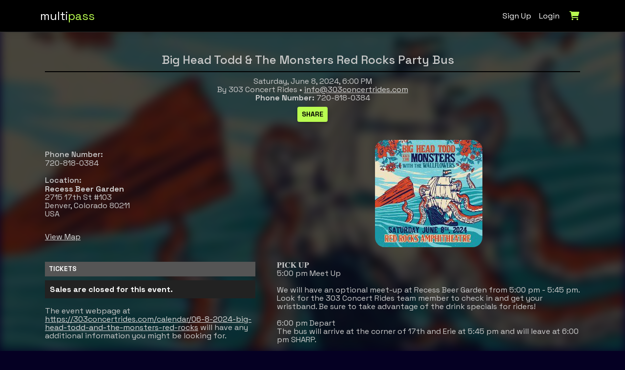

--- FILE ---
content_type: text/html; charset=UTF-8
request_url: https://www.multipass.com/06-8-2024-big-head-todd-and-the-monsters-red-rocks
body_size: 7301
content:
<!DOCTYPE html>
<html lang="en">
<head>
<meta charset="UTF-8" />
<meta name="viewport" content="width=device-width, initial-scale=1, shrink-to-fit=no, user-scalable=no" />
<meta http-equiv="x-ua-compatible" content="ie=edge" />
<meta name="apple-mobile-web-app-capable" content="yes" />

<meta property="og:image" content="https://multipassimages.s3.us-east-2.amazonaws.com/events/668/main.jpg" /><meta property="og:type" content="website" />
<meta property="og:title" content="Big Head Todd &amp; The Monsters Red Rocks Party Bus tickets on Multipass.com" />
			<meta property="og:description" content=" 5:00 pm Meet UpWe will have an optional meet-up at Recess Beer Garden from 5:00 pm - 5:45 pm. Look for the 303 Concert Rides team member to check in and get your wristband. Be sure to take advantage of the drink specials for riders!6:00 pm DepartThe bus will arrive at the corner of 17th and Erie at 5:45 pm and will leave at 6:00 pm SHARP.The Bus will leave Red Rocks approximately 30 minutes after the lights come on. The bus will be at lower south lot 2.--------------------------------------------THIS IS ONLY A TICKET FOR THE PARTY BUS EXPERIENCE TO THE VENUE AND FROM THE VENUE. THIS IS NOT A TICKET FOR THE SHOW." />
		<title>Big Head Todd &amp; The Monsters Red Rocks Party Bus tickets on Multipass.com</title>
<link rel="apple-touch-icon" sizes="180x180" href="/apple-touch-icon.png">
<link rel="icon" type="image/png" sizes="32x32" href="/favicon-32x32.png">
<link rel="icon" type="image/png" sizes="16x16" href="/favicon-16x16.png">
<link rel="manifest" href="/site.webmanifest">
<link rel="preconnect" href="https://fonts.googleapis.com">
<link rel="preconnect" href="https://fonts.gstatic.com" crossorigin>
<link href='https://fonts.googleapis.com/css?family=Open Sans Condensed:300' rel='stylesheet'>
<link href="https://fonts.googleapis.com/css2?family=Space+Grotesk:wght@300..700&display=swap" rel="stylesheet">
<!-- Font Awesome -->
<link rel="stylesheet" href="https://cdnjs.cloudflare.com/ajax/libs/font-awesome/6.1.1/css/all.min.css" integrity="sha512-KfkfwYDsLkIlwQp6LFnl8zNdLGxu9YAA1QvwINks4PhcElQSvqcyVLLD9aMhXd13uQjoXtEKNosOWaZqXgel0g==" crossorigin="anonymous" referrerpolicy="no-referrer" />
<!-- Google Fonts Roboto -->
<link rel="stylesheet" href="https://fonts.googleapis.com/css2?family=Roboto:wght@300;400;500;700&display=swap" />
<link rel="stylesheet" type="text/css" href="//fonts.googleapis.com/css?family=Open+Sans" />
<link rel="stylesheet" type="text/css" href="//fonts.googleapis.com/css?family=Lato" />
<!--- BOOTSTRAP AND JQUERY --->
<script src="https://cdn.jsdelivr.net/npm/bootstrap@5.0.2/dist/js/bootstrap.bundle.min.js" integrity="sha384-MrcW6ZMFYlzcLA8Nl+NtUVF0sA7MsXsP1UyJoMp4YLEuNSfAP+JcXn/tWtIaxVXM" crossorigin="anonymous"></script>
<script src="https://code.jquery.com/jquery-3.6.0.min.js" integrity="sha256-/xUj+3OJU5yExlq6GSYGSHk7tPXikynS7ogEvDej/m4=" crossorigin="anonymous"></script>

<!--- sharethis --->

<!--- SITE JS --->
<script type="application/x-javascript" src="/scripts/functions.js"></script>        
<script type="application/x-javascript" src="/scripts/run.js"></script>        
<script type="application/x-javascript" src="/scripts/mp.js?2"></script>        


<!-- MDB ESSENTIAL -->
<link rel="stylesheet" href="/lib/mdb5/css/mdb.min.css" />
<!-- MDB PLUGINS -->
<link rel="stylesheet" href="/lib/mdb5/plugins/css/all.min.css" />
<link href="https://cdn.jsdelivr.net/npm/bootstrap@5.0.2/dist/css/bootstrap.min.css" rel="stylesheet" integrity="sha384-EVSTQN3/azprG1Anm3QDgpJLIm9Nao0Yz1ztcQTwFspd3yD65VohhpuuCOmLASjC" crossorigin="anonymous">
<link rel="stylesheet" href="https://cdnjs.cloudflare.com/ajax/libs/font-awesome/6.1.1/css/all.min.css" integrity="sha512-KfkfwYDsLkIlwQp6LFnl8zNdLGxu9YAA1QvwINks4PhcElQSvqcyVLLD9aMhXd13uQjoXtEKNosOWaZqXgel0g==" crossorigin="anonymous" referrerpolicy="no-referrer" />

<link rel="stylesheet" type="text/css" href="/_mirrors/resources/css/reset.css">
<link rel="stylesheet" type="text/css" href="/css/site-merge.css?2025-09-18-1">
<link rel="stylesheet" type="text/css" href="/css/last.css">
   
<script src="https://cmp.osano.com/Azqds5SznD4nf2yP/7c3d0371-32c1-4067-9051-fb3c9f311550/osano.js"></script>
<style type="text/css">
<!--
.osano-cm-window__widget {
    padding-bottom: 100px !important;
    margin-right: 11px !important;
}
-->
</style>

<!-- Global site tag (gtag.js) - Google Analytics -->
<script async src="https://www.googletagmanager.com/gtag/js?id=UA-215845920-1">
</script>
<script>
	window.dataLayer = window.dataLayer || [];
	function gtag(){dataLayer.push(arguments);}
	gtag('js', new Date());

	gtag('config', 'UA-215845920-1');
</script>
</head>

<BODY CLASS=" event checkout">

<div id="bodybg"></div>
			<SCRIPT LANGUAGE="JavaScript" TYPE="text/javascript">
				<!--
				$(document).ready(function() {
								$('#myLocalDate').css('min-width', 0);
				});
				//-->
			</SCRIPT>
		
<div class="container-fluid " style=" background-color: #000; border-bottom: 1px solid #333;">
<nav class="navbar navbar-expand-lg" style="padding: 15px 0; background-color: rgba(0, 0, 0, 0.8);">

	<div class="container">



<style type="text/css">
<!--
.wordstart {
   color: #FFFFFF;
}
.wordend {
   color: #B9FD50;
}
.nav-item a {
   color: #FFF;
}
-->
</style>
		<a class="navbar-brand" href="/"><span class="wordstart" style="font-size: 24px;">multi<span class="wordend">pass</span></span></a>

		<SPAN CLASS="d-xs-inline">
									&nbsp;
							</SPAN>

		<SPAN CLASS="d-xs-inline">
									&nbsp;
							</SPAN>

		<SPAN CLASS="d-xs-inline">
									&nbsp;
							</SPAN>
      
	

		

		<button
		  class="navbar-toggler"
		  type="button"
		  data-mdb-toggle="collapse"
		  data-mdb-target="#navbarSupportedContent"
		  aria-controls="navbarSupportedContent"
		  aria-expanded="false"
		  aria-label="Toggle navigation"
		>
			<i class="fas fa-bars" style="color: #888;"></i>
		</button>
		<div class="collapse navbar-collapse" id="navbarSupportedContent">

			<ul class="navbar-nav ms-auto align-items-center" style="clear: right;">
											<li class="nav-item">
								<A class="nav-link" HREF="/logins/createAccount">Sign Up</A>
							</li>
							<li class="nav-item">
								<A class="nav-link" HREF="/logins/login">Login</A>
							</li>
						
				<li class="nav-item d-none d-lg-inline-block">
					<A class="nav-link mx-1 colorText" HREF="/mp/viewCart">
						<i class="fa fa-shopping-cart" style="font-size: 18px; "></i>
					</A>
				</li>
			</ul>
		</div>
	</div>
</nav>
</div><DIV CLASS="container" ID="main">
  <DIV CLASS="row">
    <DIV CLASS="col-12">
                  <B ID="myLocalDate" style="min-width: 2.5em; display: block; text-align: right; margin: 4px 0;"></B>
          
      
<!-- Facebook Pixel Code -->
<script>
  !function(f,b,e,v,n,t,s)
  {if(f.fbq)return;n=f.fbq=function(){n.callMethod?
  n.callMethod.apply(n,arguments):n.queue.push(arguments)};
  if(!f._fbq)f._fbq=n;n.push=n;n.loaded=!0;n.version='2.0';
  n.queue=[];t=b.createElement(e);t.async=!0;
  t.src=v;s=b.getElementsByTagName(e)[0];
  s.parentNode.insertBefore(t,s)}(window, document,'script',
  'https://connect.facebook.net/en_US/fbevents.js');
  fbq('init', '');
  fbq('track', 'PageView');
</script>
<noscript>
  <img height="1" width="1" style="display:none" 
       src="https://www.facebook.com/tr?id=&ev=PageView&noscript=1"/>
</noscript>
<!-- End Facebook Pixel Code -->

	

<link rel="stylesheet" href="/css/flexible-event.css">

 
			<style type="text/css">
			<!--
			body {
	background-color: #050023;
	color: #CCC;
}

a{
color: #d9d9d9;
}

#eventDetailPromoCodeLinkText{
	font-size: 0.85em;
	color: #FFF;
	font-weight: bold;
	display: block;
	text-align: center;
}


.box {
	background-color: rgba(50, 80, 50, 0.8);
	background-color: rgba(26, 26, 26, 0.8);
	Xbackground-color: #1a1a1a;
	border: 1px solid #111111;
	border-radius: 7px;
}

.XXboxmaybe {
	border: 0;
	padding: 0;
	border-radius: 0;
	background-color: inherit;
}

.XXlayoutright .box {
	background-color: rgba(10, 40, 10, 0.65);
}

.s2 .box {
	background-color:  rgba(40, 10, 10, 0.35);
}

.btn-primary{
border-color: #b9fd50 ;
background-color: #b9fd50 ;
color: #000;
}

.btn-primary:hover{
border-color: #FFF;
background-color: #b9fd50 ;
color: #F00;
}

.btn-secondary{
border-color: #2c2449;
background-color: #2c2449;
color: #FFF;
}

.nobox .box{
	background-color: inherit;
	border: 0;
}

.eventDetailBuySectionHeader {
background-color: #EEE;
color: #333;
font-size: 1.25em;
padding: 10px;
margin: 10px 0 0;
}

.ticketBlockEven {
background-color: #222;
color: #FFF;
padding: 10px;
}

.ticketBlockOdd {
background-color: #333;
color: #FFF;
padding: 10px;
}



/* ------------------------------------------------------------ */


body.light {
	background-color: #FFF;
	color: #000;
}

.light a{
	color: #FF000;
}

#eventDetailPromoCodeLinkText{
	color: #333;
}


.light .box {
	background-color: rgba(230, 230, 230, 0.8);
	border: 1px solid #CCCCCC;
	border-radius: 7px;
}

.Light .btn-primary{
border-color: #b9fd50 ;
background-color: #b9fd50 ;
color: #000;
}

.Light .btn-primary:hover{
border-color: #FFF;
background-color: #b9fd50 ;
color: #F00;
}

.Light .btn-secondary{
border-color: #2c2449;
background-color: #2c2449;
color: #FFF;
}


.Light .eventDetailBuySectionHeader {
background-color: #EEE;
color: #000;
}

.Light .ticketBlockEven {
background-color: #EEE;
color: #000;
}

.Light .ticketBlockOdd {
background-color: #CCC;
color: #000;
}
			-->
			</style>
					<style type="text/css">
			<!--
			#eventDetailPromoCodeLinkText{
color:  #b9fd50;
}				#bodybg{				
					position: fixed;
					height: 100%;
					width: 100%;
					background: url("https://multipassimages.s3.us-east-2.amazonaws.com/events/668/main.jpg?2024-03-25 10:32:23") no-repeat center center fixed;
					background-size: cover;
					background-position: center;
					filter: blur(10px) brightness(30%);
					z-index: -1;
				}
						-->
			</style>
					<style type="text/css">
			<!--
				.light .box, .box{
					background-color: inherit;
					border: 0;
				}
			-->
			</style>
		

<SCRIPT LANGUAGE="JavaScript" TYPE="text/javascript">
<!--
function showPromoForm(){
    $('#eventDetailPromoCodeForm').css('display', 'block');
    $('#eventDetailPromoCodeLink').css('display', 'none');
}

function checkPriceField(which){
    var price = $('#UserEnteredPrice' +  which).val();
    if(isNaN(parseFloat(price)) || parseFloat(price) == 0){
        alert("Please enter a price");
        $('#UserEnteredPrice' +  which).focus();
        return false;
    }
}
//-->
</SCRIPT>				<DIV CLASS="row layoutTop"> 
					<DIV CLASS="col-12">
								<DIV ID="divimagemobile">						
						<DIV CLASS="base">
							
<DIV ID="eventDetailImageMobile" CLASS="image d-block d-md-none">
		<DIV STYLE="text-align: center; margin-bottom:10px;">
							<img src="https://multipassimages.s3.us-east-2.amazonaws.com/events/668/main.jpg?2024-03-25 10:32:23" border="0" style="max-height: 450px; max-width: 100% !important; border-radius: 20px; xmargin-top: 15px;">
					</DIV>
</div>
										
						</DIV>
					</DIV>
									<DIV ID="divimagedesktoptop">						
						<DIV CLASS="base">
																	
						</DIV>
					</DIV>
									<DIV ID="divheader-contact">						
						<DIV CLASS="base">
							
<DIV ID="eventDetailHeader" class="box">
	<H1 class=" center ">
		Big Head Todd &amp; The Monsters Red Rocks Party Bus	</H1>
		
	<DIV CLASS="header-contact-details  center ">
	
		<I>
									Saturday, June 8, 2024, 6:00 PM							</I>
	
							<BR>
					  By 303 Concert Rides										&bull;
					<A HREF="/cdn-cgi/l/email-protection#1e777078715e2d2e2d7d71707d7b6c6a6c777a7b6d307d7173"><span class="__cf_email__" data-cfemail="771e1911183744474414181914120503051e1312045914181a">[email&#160;protected]</span></A>
										<BR>
					<B>Phone Number: </B>
					720-818-0384<BR>
									<DIV STYLE="padding-top: 10px; text-align: center;">
						<INPUT ID="copybutton" TYPE=BUTTON ONCLICK="copyLinkHC()" VALUE="Share" class="btn btn-sm btn-primary ripple-surface">
					</DIV>

					<script data-cfasync="false" src="/cdn-cgi/scripts/5c5dd728/cloudflare-static/email-decode.min.js"></script><SCRIPT LANGUAGE="JavaScript" TYPE="text/javascript">
					<!--
					function copyLinkHC(){
						navigator.clipboard.writeText("https://www.multipass.com/06-8-2024-big-head-todd-and-the-monsters-red-rocks");
						$('#copybutton').val("Copied");
						setTimeout(function() {
							$('#copybutton').val("Share");
						}, 1750);
					}
					//-->
					</SCRIPT>


						

	</DIV>
	
	
</DIV>										
						</DIV>
					</DIV>
									</DIV>
				</DIV>
							<DIV CLASS="row"> 
					<DIV CLASS="d-none d-lg-block col-lg-0 col-xxl-0">
						&nbsp;
					</div>
					<DIV CLASS="layoutleft col-12 col-lg-5 col-xxl-5">
								<DIV ID="divimagedesktopleft">						
						<DIV CLASS="base">
																	
						</DIV>
					</DIV>
									<DIV ID="divlocation">						
						<DIV CLASS="base">
							<DIV ID="eventDetailLocation" class="box">
					            <H5>Phone Number:</H5>
        				720-818-0384<BR><BR>
			
	            <H5>Location:</H5>
        		
						<DIV ID="eventDetailLocationVenueName">
						Recess Beer Garden					</div>
								
					2715 17th St #103<BR>
									Denver, 
									Colorado									80211								<BR>
				USA<BR>

</DIV>
										
						</DIV>
					</DIV>
									<DIV ID="divmap">						
						<DIV CLASS="base">
							<DIV ID="eventDetailMap" class="box">
					<A HREF="https://www.google.com/maps?q=2715 17th St #103, Denver,Colorado, US" target="_blank">View Map</A>
				
</DIV>

										
						</DIV>
					</DIV>
									<DIV ID="divpromocodeform">						
						<DIV CLASS="base">
																	
						</DIV>
					</DIV>
									<DIV ID="divpromocoderesults">						
						<DIV CLASS="base">
																	
						</DIV>
					</DIV>
									<DIV ID="divbuy">						
						<DIV CLASS="base">
							
<SCRIPT LANGUAGE="JavaScript" TYPE="text/javascript">
<!--
function qty(id, amt){
	if(parseInt($("#" + id + "_max").val()) > 0){
		maxq = parseInt($("#" + id + "_max").val());
	}else{
		maxq = 100;
	}
	minq = parseInt($("#" + id + "_min").val());	
	
	currAmt = $("#" + id ).val();
	newAmt = parseInt(currAmt) + parseInt(amt);
	
	if(amt < 0){
		if(newAmt < minq){
			newAmt = 0;
		}
	}else{
		if(newAmt < minq){
			newAmt = minq;
		}
		if(newAmt > maxq){
			newAmt = maxq;
		}
	}
	
	$("#" + id ).val(newAmt);
}
//-->
</SCRIPT>

<DIV ID="eventDetailBuy" class="box">
				<DIV class="eventDetailBuySectionHeader">
				TICKETS
			</DIV>
			<DIV CLASS="ticketBlockEven">
	
				<P>
				<B>Sales are closed for this event.</B>
				</P>
			</DIV>
						<BR>
				The event webpage at <A HREF="https://303concertrides.com/calendar/06-8-2024-big-head-todd-and-the-monsters-red-rocks" target="_blank">https://303concertrides.com/calendar/06-8-2024-big-head-todd-and-the-monsters-red-rocks</A> will have any
				additional information you might be looking for.<BR>
			</DIV>

										
						</DIV>
					</DIV>
									<DIV ID="divmytickets">						
						<DIV CLASS="base">
																	
						</DIV>
					</DIV>
									<DIV ID="divlegal">						
						<DIV CLASS="base">
							
	<DIV ID="eventDetailLegal" class="box">
					
				<span style="font-size: 0.75em; font-style: italic;">
					<HR>
													<A HREF="javascript:$('.expand').addClass('hidden');$('#LiabilityWaiver').removeClass('hidden')">Liability Waiver</A> &bull;
															<DIV ID="LiabilityWaiver" class="hidden expand">
									<BR>
									I acknowledge that this Waiver and Release of Liability Form will be used by the group, 303 Concert Rides LLC and their directors, officers, representatives, and agents (the Company", and that it will govern my rights and responsibilities on the trip on which I am about to embark.
I acknowledge that the Company is NOT responsible for my negligence or the negligence of other third parties, including, without limitation, negligent acts associated with consuming too much alcohol or other mind-altering substances.

I acknowledge that the Company reserves the right to refuse service to me in its sole and absolute discretion if I engage in conduct detrimental to the safety of others and that I may be forced to make and pay for alternative travel arrangements in the event I am refused service by the Company.

I acknowledge that the Company is not liable in the event of a mechanical breakdown while on charter and will only be responsible for making up lost time at a mutually agreed date.
I acknowledge that I knowingly and willingly consent to bus transportation during COVID 19; I further acknowledge that 303 Concert Rides LLC is not liable in the event of any exposure to or result from COVID 19 while a passenger on their bus. I further acknowledge I have been verbally informed of the risk of exposure, that the CDC recommendation of social distancing of at least 6 ft is or may not be possible when aboard 303 Concert Rides LLC, and a mask will be required at boarding.

I WAIVE, RELEASE, AND DISCHARGE from any and all liability, including but not limited to, liability arising from the negligence or fault of the Company, for my death, disability, personal injury, property • damage, property theft, or actions of any kind which may hereafter occur to me unless such death, disability, damage, theft or injury is caused by the Company's gross negligence, recklessness, or intentional act.

This Waiver and Release of Liability Form shall be construed broadly to provide a release and waiver to the maximum extent permissible under applicable law.

								</DIV>
											</span>
					</DIV>
										
						</DIV>
					</DIV>
									<DIV ID="divsocial">						
						<DIV CLASS="base">
							<DIV ID="eventDetailSocials" class="XXbox">
	
</DIV>										
						</DIV>
					</DIV>
									<DIV ID="divattendees">						
						<DIV CLASS="base">
							
										
						</DIV>
					</DIV>
									<DIV ID="divcommunitylefttop">						
						<DIV CLASS="base">
																	
						</DIV>
					</DIV>
									<DIV ID="divlinks">						
						<DIV CLASS="base">
							        <DIV ID="eventDetailLinks" class="box boxmaybe">
                                                <A HREF="https://303concertrides.com/calendar/06-8-2024-big-head-todd-and-the-monsters-red-rocks" target="_blank" class="btn btn-secondary form-control">Visit Website</A><BR>
                                    </DIV>

										
						</DIV>
					</DIV>
									<DIV ID="divcommunity">						
						<DIV CLASS="base">
							
										
						</DIV>
					</DIV>
									<DIV ID="divcommunityleftbottom">						
						<DIV CLASS="base">
																	
						</DIV>
					</DIV>
									</DIV>
								<DIV CLASS="col-12 col-lg-7 col-xxl-7 layoutright">
								<DIV ID="divimagedesktopright">						
						<DIV CLASS="base">
							<DIV ID="eventDetailImageDesktop" CLASS="d-none d-md-block">
		<DIV STYLE="text-align: center; margin-bottom:10px;">
							<img src="https://multipassimages.s3.us-east-2.amazonaws.com/events/668/main.jpg?2024-03-25 10:32:23" border="0" style="max-height: 450px; max-width: 100% !important; border-radius: 20px; xmargin-top: 15px;">
					</DIV>
</DIV>
										
						</DIV>
					</DIV>
									<DIV ID="divvideo">						
						<DIV CLASS="base">
																	
						</DIV>
					</DIV>
									<DIV ID="divdescription">						
						<DIV CLASS="base">
										<DIV ID="eventDetailDescription" class="box">
				𝐏𝐈𝐂𝐊 𝐔𝐏<br />
5:00 pm Meet Up<br />
<br />
We will have an optional meet-up at Recess Beer Garden from 5:00 pm - 5:45 pm. Look for the 303 Concert Rides team member to check in and get your wristband. Be sure to take advantage of the drink specials for riders!<br />
<br />
6:00 pm Depart<br />
The bus will arrive at the corner of 17th and Erie at 5:45 pm and will leave at 6:00 pm SHARP.<br />
<br />
𝐑𝐄𝐓𝐔𝐑𝐍<br />
The Bus will leave Red Rocks approximately 30 minutes after the lights come on. The bus will be at lower south lot 2.<br />
<br />
--------------------------------------------<br />
<br />
THIS IS ONLY A TICKET FOR THE PARTY BUS EXPERIENCE TO THE VENUE AND FROM THE VENUE. THIS IS NOT A TICKET FOR THE SHOW.<br />
<br />
			</DIV>
												
						</DIV>
					</DIV>
									<DIV ID="divcommunityrighttop">						
						<DIV CLASS="base">
																	
						</DIV>
					</DIV>
									<DIV ID="divcommunityrightbottom">						
						<DIV CLASS="base">
																	
						</DIV>
					</DIV>
									</DIV>
					<DIV CLASS="d-none d-lg-block col-lg-0 col-xxl-0">
						&nbsp;
					</div>
				</DIV>
							<DIV CLASS="row layoutBottom"> 
					<DIV CLASS="col-12">
								<DIV ID="divparticipants">						
						<DIV CLASS="base">
																	
						</DIV>
					</DIV>
									<DIV ID="divsponsors">						
						<DIV CLASS="base">
																	
						</DIV>
					</DIV>
									</DIV>
				</DIV>
			
      
    </DIV>
  </div>
</div>

</div>

<DIV CLASS="container-fluid" ID="footer">
	<DIV CLASS="row">
		<DIV CLASS="col-12">
			<DIV STYLE="padding: 20px; ">
				<DIV CLASS="container">
					<DIV CLASS="row" style="margin-bottom: 30px;">
						<DIV CLASS="col-12">
								<img
									id="logo"
									src="/images/logo-dark.png"
									alt="Multipass Logo"
									draggable="false"
									height="25"
									/>
						</DIV>
					</div>
					<DIV CLASS="row" ID="footerlinks">
						<DIV CLASS="col-4 col-sm-3">
							<A HREF="/event-ticketing">Features</A>
							<A HREF="/mission-statement">About</A>
							<A HREF="https://support.multipass.com/hc/en-us" target="_blank">Help/Service</A>
							<A HREF="https://news.multipass.com" target="_blank">News</A>
							<A HREF="/changelog">Changelog</A>
						</DIV>
						<DIV CLASS="col-4 col-sm-3">
							<A HREF="/mp/contact">Contact</A>
							<A HREF="/site/terms.html">Terms</A>
							<A HREF="https://support.multipass.com/hc/en-us/articles/29457865075611-Request-a-Refund-for-a-Purchase" target="_blank">Refunds</A>
							<A HREF="/site/privacy.html">Privacy</A>
							<A HREF="/site/cookies.html">Cookies</A>
							<A HREF="/referral-program">Agents</A>
						</DIV>
						<DIV CLASS="col-4 col-sm-3">
							<A HREF="https://www.facebook.com/multipasstickets" target="_blank">Facebook</A>
							<A HREF="https://www.linkedin.com/company/multipassdotcom" target="_blank">LinkedIn</A>
							<A HREF="https://www.instagram.com/multipasstickets" target="_blank">Instagram</A>
						</DIV>
						<DIV CLASS="col-3">
							<BR>
						</DIV>
						<DIV CLASS="col-12">
							<DIV STYLE="text-align: right;">
								<I style="margin-top: 5px; display: block;"><span style="color: #444 !important;"></span>Multipass&trade; is a registered trademark of Multipass Inc.</I>
							</DIV>
						</DIV>
						
					</DIV>
				</DIV>
			</DIV>
		</DIV>
	</DIV>
</DIV>


<!-- MDB PLUGINS -->
<script type="text/javascript" src="/lib/mdb5/js/mdb.min.js"></script>
<script type="text/javascript" src="/lib/mdb5/plugins/js/all.min.js"></script>
<script type="text/javascript" src="/scripts/site.js?20250325a"></script>
    
<!-- accessibe -->
<script> (function(){ var s = document.createElement('script'); var h = document.querySelector('head') || document.body; s.src = 'https://acsbapp.com/apps/app/dist/js/app.js'; s.async = true; s.onload = function(){ acsbJS.init({ statementLink : '', footerHtml : '', hideMobile : false, hideTrigger : false, disableBgProcess : false, language : 'en', position : 'right', leadColor : '#146FF8', triggerColor : '#146FF8', triggerRadius : '50%', triggerPositionX : 'right', triggerPositionY : 'bottom', triggerIcon : 'people', triggerSize : 'bottom', triggerOffsetX : 20, triggerOffsetY : 20, mobile : { triggerSize : 'small', triggerPositionX : 'right', triggerPositionY : 'bottom', triggerOffsetX : 20, triggerOffsetY : 20, triggerRadius : '20' } }); }; h.appendChild(s); })();</script>
<SCRIPT LANGUAGE="JavaScript" TYPE="text/javascript">
<!--
$(document).ready(function() {
	});
//-->
</SCRIPT>

</body>
</html>


--- FILE ---
content_type: text/css
request_url: https://www.multipass.com/css/last.css
body_size: -1802
content:
select.datepick-month-year {
    width: 80px;
}

--- FILE ---
content_type: text/javascript
request_url: https://www.multipass.com/scripts/mp.js?2
body_size: -1769
content:
//////////////////////////////////////////////////////////////////////////

function ValidateEmail(mail) 
{
 if (/^\w+([\.-]?\w+)*@\w+([\.-]?\w+)*(\.\w{2,15})+$/.test(mail))
  {
    return (true)
  }
    alert("You have entered an invalid email address!")
    return (false)
}
